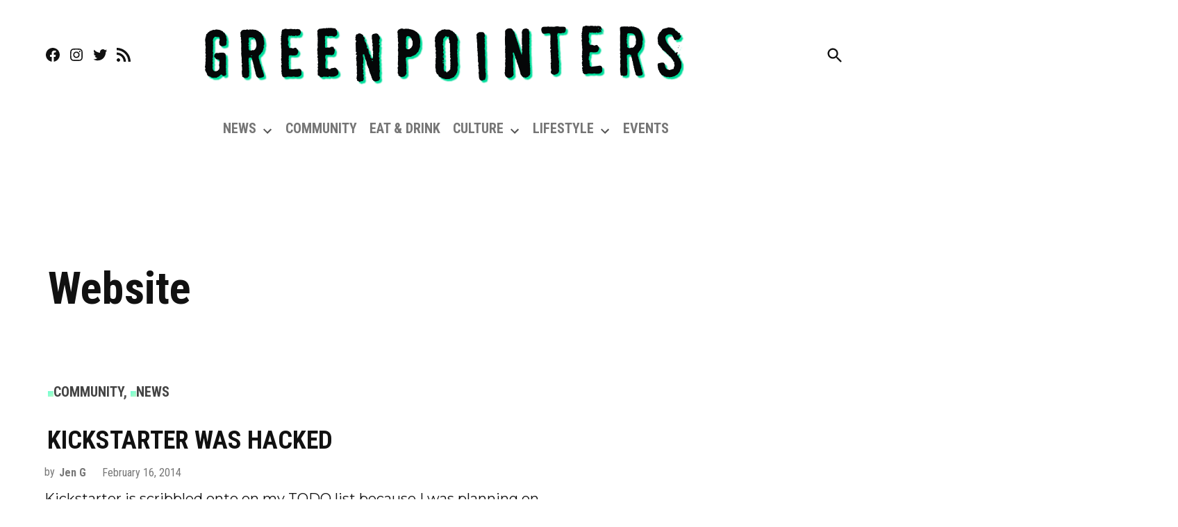

--- FILE ---
content_type: text/html; charset=utf-8
request_url: https://www.google.com/recaptcha/api2/aframe
body_size: 268
content:
<!DOCTYPE HTML><html><head><meta http-equiv="content-type" content="text/html; charset=UTF-8"></head><body><script nonce="kZewuHiyBHLuWsNqj41ZtQ">/** Anti-fraud and anti-abuse applications only. See google.com/recaptcha */ try{var clients={'sodar':'https://pagead2.googlesyndication.com/pagead/sodar?'};window.addEventListener("message",function(a){try{if(a.source===window.parent){var b=JSON.parse(a.data);var c=clients[b['id']];if(c){var d=document.createElement('img');d.src=c+b['params']+'&rc='+(localStorage.getItem("rc::a")?sessionStorage.getItem("rc::b"):"");window.document.body.appendChild(d);sessionStorage.setItem("rc::e",parseInt(sessionStorage.getItem("rc::e")||0)+1);localStorage.setItem("rc::h",'1768349191122');}}}catch(b){}});window.parent.postMessage("_grecaptcha_ready", "*");}catch(b){}</script></body></html>

--- FILE ---
content_type: text/css
request_url: https://greenpointers.com/app/plugins/newspack-popups/dist/view.css?ver=1718730905
body_size: 1491
content:
.newspack-lightbox{align-items:center;display:flex;inset:0;justify-content:center;margin:0!important;max-width:100%!important;opacity:1;position:fixed;transition:opacity .5s ease-in-out;width:100%!important;z-index:99999}.newspack-lightbox.hidden{opacity:0;z-index:-1}.newspack-lightbox.hidden .newspack-popup-wrapper{transform:translateY(5rem)}@media only screen and (min-width:601px){.admin-bar .newspack-lightbox{padding-top:46px!important}}@media only screen and (min-width:783px){.admin-bar .newspack-lightbox{padding-top:32px!important}}.newspack-lightbox .newspack-lightbox-overlay{background:#000;border:0;border-radius:0;cursor:auto;height:100%;left:0;margin:0;padding:0;position:absolute;top:0;-webkit-user-select:none;-moz-user-select:none;-ms-user-select:none;user-select:none;width:100%;z-index:0}.newspack-lightbox .newspack-popup-wrapper{background:#fff;border:none;box-shadow:0 0 1em .5em rgba(0,0,0,.1);overflow-x:hidden;position:relative;transform:none;transition:transform .2s ease-in-out;z-index:1}.newspack-lightbox .newspack-popup__content-wrapper{background:transparent;margin:0 auto;max-width:784px;overflow:auto}.newspack-lightbox .newspack-popup__content{padding:16px}@media only screen and (min-width:600px){.newspack-lightbox .newspack-popup__content{padding:32px}}.newspack-lightbox .newspack-popup__featured-image{display:none;max-height:208px;overflow:hidden}@media only screen and (min-width:782px){.newspack-lightbox .newspack-popup__featured-image{align-items:center;display:flex;justify-content:center}}.newspack-lightbox .newspack-popup__featured-image img{height:auto;width:100%}.newspack-lightbox .newspack-popup__featured-image amp-img.amp-wp-enforced-sizes{-o-object-fit:cover;object-fit:cover}.newspack-lightbox .newspack-popup .wp-block-column>:first-child,.newspack-lightbox .newspack-popup__content>:first-child{margin-top:0}.newspack-lightbox .newspack-popup .wp-block-column>:last-child,.newspack-lightbox .newspack-popup__content>:last-child{margin-bottom:0}.newspack-lightbox.newspack-lightbox-no-border .newspack-popup-wrapper{background-color:transparent;box-shadow:none}.newspack-lightbox.newspack-lightbox-no-border .newspack-popup__content{padding-top:32px}.newspack-lightbox.newspack-lightbox-no-border .newspack-popup__content-wrapper{box-shadow:0 0 1em .5em rgba(0,0,0,.1);margin:32px}.newspack-lightbox.newspack-lightbox-no-border .newspack-lightbox__close{right:32px;top:32px}.newspack-lightbox.newspack-lightbox-large-border .newspack-popup__content{padding-top:56px}@media only screen and (min-width:600px){.newspack-lightbox.newspack-lightbox-large-border .newspack-popup__content{padding-top:32px}}@media only screen and (min-width:782px){.newspack-lightbox.newspack-lightbox-large-border .newspack-popup__content{padding:64px}}.newspack-lightbox.newspack-lightbox-large-border .newspack-lightbox__close{border-radius:3px;height:40px;margin:8px;padding:0;width:40px}@media only screen and (min-width:600px){.newspack-lightbox.newspack-lightbox-large-border .newspack-lightbox__close{height:30px;margin:2px;width:30px}}@media only screen and (min-width:782px){.newspack-lightbox.newspack-lightbox-large-border .newspack-lightbox__close{height:48px;margin:8px;width:48px}}.newspack-lightbox.newspack-lightbox-large-border .newspack-lightbox__close:active,.newspack-lightbox.newspack-lightbox-large-border .newspack-lightbox__close:focus,.newspack-lightbox.newspack-lightbox-large-border .newspack-lightbox__close:hover{background:#111;color:#fff;opacity:1}.newspack-lightbox.newspack-lightbox-large-border .newspack-lightbox__close:focus{outline:1.5px solid #111;outline-offset:2px}.newspack-lightbox .newspack-lightbox__close{align-items:center;background-color:transparent;border:none;border-radius:0;box-shadow:none;color:inherit;cursor:pointer;display:flex;font-size:inherit;height:36px;justify-content:center;margin:0;padding:6px;position:absolute;right:0;top:0;width:36px}.newspack-lightbox .newspack-lightbox__close svg{fill:currentcolor;flex:0 0 24px}.newspack-lightbox .newspack-lightbox__close:active,.newspack-lightbox .newspack-lightbox__close:hover{opacity:.6}.newspack-lightbox .newspack-lightbox__close:focus{outline:1.5px solid;outline-offset:-1px}@media only screen and (min-width:782px){.newspack-lightbox-featured-image .newspack-lightbox__close{background-color:rgba(0,0,0,.5);border-radius:3px;color:#fff;height:48px;margin:8px;width:48px}.newspack-lightbox-featured-image .newspack-lightbox__close:active,.newspack-lightbox-featured-image .newspack-lightbox__close:focus,.newspack-lightbox-featured-image .newspack-lightbox__close:hover{background-color:rgba(0,0,0,.95);opacity:1}.newspack-lightbox-featured-image .newspack-lightbox__close:focus{outline-offset:2px}}.newspack-lightbox.newspack-lightbox-placement-bottom_left .newspack-popup-wrapper,.newspack-lightbox.newspack-lightbox-placement-bottom_right .newspack-popup-wrapper,.newspack-lightbox.newspack-lightbox-placement-center .newspack-popup-wrapper,.newspack-lightbox.newspack-lightbox-placement-center_left .newspack-popup-wrapper,.newspack-lightbox.newspack-lightbox-placement-center_right .newspack-popup-wrapper,.newspack-lightbox.newspack-lightbox-placement-top_left .newspack-popup-wrapper,.newspack-lightbox.newspack-lightbox-placement-top_right .newspack-popup-wrapper{max-height:calc(100% - 16px);overflow-y:auto}.newspack-lightbox.newspack-lightbox-placement-bottom .newspack-popup-wrapper,.newspack-lightbox.newspack-lightbox-placement-top .newspack-popup-wrapper{max-height:100%;overflow-y:auto}.newspack-lightbox.newspack-lightbox-size-full-width .newspack-popup-wrapper,.newspack-lightbox.newspack-lightbox-size-large .newspack-popup-wrapper,.newspack-lightbox.newspack-lightbox-size-medium .newspack-popup-wrapper,.newspack-lightbox.newspack-lightbox-size-small .newspack-popup-wrapper,.newspack-lightbox.newspack-lightbox-size-x-small .newspack-popup-wrapper{min-width:calc(100% - 16px);width:calc(100% - 16px)}.newspack-lightbox.newspack-lightbox-size-full-width .newspack-popup__content-wrapper,.newspack-lightbox.newspack-lightbox-size-large .newspack-popup__content-wrapper,.newspack-lightbox.newspack-lightbox-size-medium .newspack-popup__content-wrapper,.newspack-lightbox.newspack-lightbox-size-small .newspack-popup__content-wrapper,.newspack-lightbox.newspack-lightbox-size-x-small .newspack-popup__content-wrapper{max-height:80vh;max-width:100%}@media only screen and (min-width:782px){.newspack-lightbox.newspack-lightbox-size-full-width .newspack-popup__content-wrapper,.newspack-lightbox.newspack-lightbox-size-large .newspack-popup__content-wrapper,.newspack-lightbox.newspack-lightbox-size-medium .newspack-popup__content-wrapper,.newspack-lightbox.newspack-lightbox-size-small .newspack-popup__content-wrapper,.newspack-lightbox.newspack-lightbox-size-x-small .newspack-popup__content-wrapper{max-height:calc(100vh - 32px)}}@media only screen and (min-width:396px){.newspack-lightbox.newspack-lightbox-size-x-small .newspack-popup-wrapper{min-width:380px;width:380px}}@media only screen and (min-width:560px){.newspack-lightbox.newspack-lightbox-size-small .newspack-popup-wrapper{min-width:544px;width:544px}}@media only screen and (min-width:800px){.newspack-lightbox.newspack-lightbox-size-medium .newspack-popup-wrapper{min-width:784px;width:784px}}@media only screen and (min-width:1280px){.newspack-lightbox.newspack-lightbox-size-large .newspack-popup-wrapper{min-width:1264px;width:1264px}}.newspack-lightbox.newspack-lightbox-size-full-width .newspack-popup-wrapper{min-width:100%;width:100%}.newspack-lightbox.newspack-lightbox-size-full-width .newspack-popup__content-wrapper{max-width:1264px}.newspack-lightbox.newspack-lightbox-placement-bottom{align-items:flex-end}.newspack-lightbox.newspack-lightbox-placement-top{align-items:flex-start}.newspack-lightbox.newspack-lightbox-placement-bottom_right{align-items:flex-end;justify-content:flex-end}.newspack-lightbox.newspack-lightbox-placement-bottom_left{align-items:flex-end;justify-content:flex-start}.newspack-lightbox.newspack-lightbox-placement-top_right{align-items:flex-start;justify-content:flex-end}.newspack-lightbox.newspack-lightbox-placement-top_left{align-items:flex-start;justify-content:flex-start}.newspack-lightbox.newspack-lightbox-placement-center_right{justify-content:flex-end}.newspack-lightbox.newspack-lightbox-placement-center_left{justify-content:flex-start}.newspack-lightbox.newspack-lightbox-no-overlay{pointer-events:none}.newspack-lightbox.newspack-lightbox-no-overlay .newspack-popup-wrapper{pointer-events:all}.entry-content .newspack-lightbox .newspack-popup__content-wrapper .alignfull,.entry-content .newspack-lightbox .newspack-popup__content-wrapper .alignwide{margin-left:0;margin-right:0;max-width:100%;padding-left:0;padding-right:0}@media only screen and (min-width:600px){.entry-content .newspack-lightbox .newspack-popup__content-wrapper .alignfull.wp-block-columns,.entry-content .newspack-lightbox .newspack-popup__content-wrapper .alignwide.wp-block-columns{margin-left:-16px;margin-right:-16px;max-width:calc(100% + 32px);width:calc(100% + 32px)}}.entry-content .newspack-lightbox .newspack-popup__content-wrapper .alignfull.wp-block-columns,.entry-content .newspack-lightbox .newspack-popup__content-wrapper .alignfull.wp-block-columns .wp-block-column,.entry-content .newspack-lightbox .newspack-popup__content-wrapper .alignwide.wp-block-columns,.entry-content .newspack-lightbox .newspack-popup__content-wrapper .alignwide.wp-block-columns .wp-block-column{padding-left:0;padding-right:0}@media only screen and (min-width:600px){.entry-content .newspack-lightbox .newspack-popup__content-wrapper .alignfull.wp-block-columns{margin-left:-16px;margin-right:-16px;max-width:calc(100% + 32px);width:calc(100% + 32px)}}.newspack-inline-popup{display:block;border:1px solid rgba(0,0,0,.2);clear:both;padding:.75em}.newspack-inline-popup.hidden{display:none}.newspack-inline-popup:focus{outline:none}.newspack-inline-popup.newspack-lightbox-no-border{border:none;padding:0}@media only screen and (min-width:600px){.newspack-inline-popup.newspack-lightbox-large-border{padding:1.5em}}.newspack-inactive-popup-status:before{background:#000;color:#fff;content:attr(data-popup-status);font-family:-apple-system,blinkmacsystemfont,Segoe UI,roboto,oxygen,ubuntu,cantarell,Fira Sans,Droid Sans,Helvetica Neue,sans-serif;font-size:.8em;font-weight:700;text-transform:uppercase;left:6px;line-height:1.5;padding:0 .25em;position:absolute;top:6px;z-index:1}.newspack-above-header-popup{display:block;clear:both}.newspack-above-header-popup:focus{outline:none}.newspack-above-header-popup.hidden{display:none}.entry-content{position:relative!important}.hide{display:none}.newspack-modal-checkout-open .newspack-lightbox,.newspack-signin .newspack-lightbox{display:none!important}.newspack-lightbox-placement-center .newspack-pattern.subscribe__style-1{margin:-1.5em -1.5em 0}.newspack-lightbox-placement-center .newspack-pattern.subscribe__style-1 p:empty{display:none}.newspack-lightbox-placement-center .newspack-pattern.subscribe__style-1 .wp-block-group__inner-container>*{margin-bottom:.75em}.newspack-lightbox-has-title.newspack-lightbox-placement-center .newspack-pattern.subscribe__style-1{margin-top:0}

--- FILE ---
content_type: application/javascript; charset=utf-8
request_url: https://fundingchoicesmessages.google.com/f/AGSKWxXvuJcz-1F_O66SyXmR6JghCC5nk73uYsaGkNW0IoGZ8JV8sG_jSY7ZaQwmWUW48DzhnPUHqi3EhEkcK27lt03NLJivE4cjyHW1lstHkFYzypsemE041RJrHLYy_zSjj5E7ktL2xB03BMm7Xla2lQcr4P_YzwhJxp7SVDgonof2AYMvYBHv_MQHEZdK/_/adserv3./728x90b./adshow./popupdfp./update_layer/layer_os_new.php
body_size: -1290
content:
window['484dd78c-c5da-4b70-93c9-14e7517a9d79'] = true;

--- FILE ---
content_type: application/javascript; charset=utf-8
request_url: https://greenpointers.com/app/plugins/gutenberg/build/keyboard-shortcuts/index.min.js?ver=304b0ce3b6bddd956cfa
body_size: 827
content:
(()=>{"use strict";var e={d:(t,o)=>{for(var r in o)e.o(o,r)&&!e.o(t,r)&&Object.defineProperty(t,r,{enumerable:!0,get:o[r]})},o:(e,t)=>Object.prototype.hasOwnProperty.call(e,t),r:e=>{"undefined"!=typeof Symbol&&Symbol.toStringTag&&Object.defineProperty(e,Symbol.toStringTag,{value:"Module"}),Object.defineProperty(e,"__esModule",{value:!0})}},t={};e.r(t),e.d(t,{ShortcutProvider:()=>O,__unstableUseShortcutEventMatch:()=>g,store:()=>b,useShortcut:()=>E});var o={};e.r(o),e.d(o,{registerShortcut:()=>i,unregisterShortcut:()=>c});var r={};e.r(r),e.d(r,{getAllShortcutKeyCombinations:()=>w,getAllShortcutRawKeyCombinations:()=>m,getCategoryShortcuts:()=>p,getShortcutAliases:()=>f,getShortcutDescription:()=>S,getShortcutKeyCombination:()=>l,getShortcutRepresentation:()=>y});const n=window.wp.data;function i({name:e,category:t,description:o,keyCombination:r,aliases:n}){return{type:"REGISTER_SHORTCUT",name:e,category:t,keyCombination:r,aliases:n,description:o}}function c(e){return{type:"UNREGISTER_SHORTCUT",name:e}}const a=window.wp.keycodes,s=[],u={display:a.displayShortcut,raw:a.rawShortcut,ariaLabel:a.shortcutAriaLabel};function d(e,t){return e?e.modifier?u[t][e.modifier](e.character):e.character:null}function l(e,t){return e[t]?e[t].keyCombination:null}function y(e,t,o="display"){return d(l(e,t),o)}function S(e,t){return e[t]?e[t].description:null}function f(e,t){return e[t]&&e[t].aliases?e[t].aliases:s}const w=(0,n.createSelector)(((e,t)=>[l(e,t),...f(e,t)].filter(Boolean)),((e,t)=>[e[t]])),m=(0,n.createSelector)(((e,t)=>w(e,t).map((e=>d(e,"raw")))),((e,t)=>[e[t]])),p=(0,n.createSelector)(((e,t)=>Object.entries(e).filter((([,e])=>e.category===t)).map((([e])=>e))),(e=>[e])),b=(0,n.createReduxStore)("core/keyboard-shortcuts",{reducer:function(e={},t){switch(t.type){case"REGISTER_SHORTCUT":return{...e,[t.name]:{category:t.category,keyCombination:t.keyCombination,aliases:t.aliases,description:t.description}};case"UNREGISTER_SHORTCUT":const{[t.name]:o,...r}=e;return r}return e},actions:o,selectors:r});(0,n.register)(b);const h=window.wp.element;function g(){const{getAllShortcutKeyCombinations:e}=(0,n.useSelect)(b);return function(t,o){return e(t).some((({modifier:e,character:t})=>a.isKeyboardEvent[e](o,t)))}}const R=new Set,C=e=>{for(const t of R)t(e)},v=(0,h.createContext)({add:e=>{0===R.size&&document.addEventListener("keydown",C),R.add(e)},delete:e=>{R.delete(e),0===R.size&&document.removeEventListener("keydown",C)}});function E(e,t,{isDisabled:o=!1}={}){const r=(0,h.useContext)(v),n=g(),i=(0,h.useRef)();(0,h.useEffect)((()=>{i.current=t}),[t]),(0,h.useEffect)((()=>{if(!o)return r.add(t),()=>{r.delete(t)};function t(t){n(e,t)&&i.current(t)}}),[e,o,r])}const T=window.ReactJSXRuntime,{Provider:k}=v;function O(e){const[t]=(0,h.useState)((()=>new Set));return(0,T.jsx)(k,{value:t,children:(0,T.jsx)("div",{...e,onKeyDown:function(o){e.onKeyDown&&e.onKeyDown(o);for(const e of t)e(o)}})})}(window.wp=window.wp||{}).keyboardShortcuts=t})();
//# sourceMappingURL=index.min.js.map

--- FILE ---
content_type: application/javascript; charset=utf-8
request_url: https://greenpointers.com/app/plugins/gutenberg/build/preferences/index.min.js?ver=da087b0b152a565b28ec
body_size: 2418
content:
(()=>{"use strict";var e={n:t=>{var n=t&&t.__esModule?()=>t.default:()=>t;return e.d(n,{a:n}),n},d:(t,n)=>{for(var s in n)e.o(n,s)&&!e.o(t,s)&&Object.defineProperty(t,s,{enumerable:!0,get:n[s]})},o:(e,t)=>Object.prototype.hasOwnProperty.call(e,t),r:e=>{"undefined"!=typeof Symbol&&Symbol.toStringTag&&Object.defineProperty(e,Symbol.toStringTag,{value:"Module"}),Object.defineProperty(e,"__esModule",{value:!0})}},t={};e.r(t),e.d(t,{PreferenceToggleMenuItem:()=>v,privateApis:()=>L,store:()=>j});var n={};e.r(n),e.d(n,{set:()=>f,setDefaults:()=>h,setPersistenceLayer:()=>_,toggle:()=>m});var s={};e.r(s),e.d(s,{get:()=>g});const r=window.wp.data,a=window.wp.components,i=window.wp.i18n,o=window.wp.primitives,c=window.ReactJSXRuntime,l=(0,c.jsx)(o.SVG,{xmlns:"http://www.w3.org/2000/svg",viewBox:"0 0 24 24",children:(0,c.jsx)(o.Path,{d:"M16.7 7.1l-6.3 8.5-3.3-2.5-.9 1.2 4.5 3.4L17.9 8z"})}),d=window.wp.a11y,p=function(e){let t;return(e,n)=>{if("SET_PERSISTENCE_LAYER"===n.type){const{persistenceLayer:e,persistedData:s}=n;return t=e,s}const s=((e={},t)=>{if("SET_PREFERENCE_VALUE"===t.type){const{scope:n,name:s,value:r}=t;return{...e,[n]:{...e[n],[s]:r}}}return e})(e,n);return"SET_PREFERENCE_VALUE"===n.type&&t?.set(s),s}}(),u=(0,r.combineReducers)({defaults:function(e={},t){if("SET_PREFERENCE_DEFAULTS"===t.type){const{scope:n,defaults:s}=t;return{...e,[n]:{...e[n],...s}}}return e},preferences:p});function m(e,t){return function({select:n,dispatch:s}){const r=n.get(e,t);s.set(e,t,!r)}}function f(e,t,n){return{type:"SET_PREFERENCE_VALUE",scope:e,name:t,value:n}}function h(e,t){return{type:"SET_PREFERENCE_DEFAULTS",scope:e,defaults:t}}async function _(e){const t=await e.get();return{type:"SET_PERSISTENCE_LAYER",persistenceLayer:e,persistedData:t}}const w=window.wp.deprecated;var x=e.n(w);const g=(b=(e,t,n)=>{const s=e.preferences[t]?.[n];return void 0!==s?s:e.defaults[t]?.[n]},(e,t,n)=>["allowRightClickOverrides","distractionFree","editorMode","fixedToolbar","focusMode","hiddenBlockTypes","inactivePanels","keepCaretInsideBlock","mostUsedBlocks","openPanels","showBlockBreadcrumbs","showIconLabels","showListViewByDefault","isPublishSidebarEnabled","isComplementaryAreaVisible","pinnedItems"].includes(n)&&["core/edit-post","core/edit-site"].includes(t)?(x()(`wp.data.select( 'core/preferences' ).get( '${t}', '${n}' )`,{since:"6.5",alternative:`wp.data.select( 'core/preferences' ).get( 'core', '${n}' )`}),b(e,"core",n)):b(e,t,n));var b;const j=(0,r.createReduxStore)("core/preferences",{reducer:u,actions:n,selectors:s});function v({scope:e,name:t,label:n,info:s,messageActivated:o,messageDeactivated:p,shortcut:u,handleToggling:m=!0,onToggle:f=(()=>null),disabled:h=!1}){const _=(0,r.useSelect)((n=>!!n(j).get(e,t)),[e,t]),{toggle:w}=(0,r.useDispatch)(j);return(0,c.jsx)(a.MenuItem,{icon:_&&l,isSelected:_,onClick:()=>{f(),m&&w(e,t),(()=>{if(_){const e=p||(0,i.sprintf)(/* translators: %s: preference name, e.g. 'Fullscreen mode' */ /* translators: %s: preference name, e.g. 'Fullscreen mode' */
(0,i.__)("Preference deactivated - %s"),n);(0,d.speak)(e)}else{const e=o||(0,i.sprintf)(/* translators: %s: preference name, e.g. 'Fullscreen mode' */ /* translators: %s: preference name, e.g. 'Fullscreen mode' */
(0,i.__)("Preference activated - %s"),n);(0,d.speak)(e)}})()},role:"menuitemcheckbox",info:s,shortcut:u,disabled:h,children:n})}(0,r.register)(j);const E=function({help:e,label:t,isChecked:n,onChange:s,children:r}){return(0,c.jsxs)("div",{className:"preference-base-option",children:[(0,c.jsx)(a.ToggleControl,{__nextHasNoMarginBottom:!0,help:e,label:t,checked:n,onChange:s}),r]})},S=window.wp.compose,P=window.wp.element,T=(0,P.forwardRef)((function({icon:e,size:t=24,...n},s){return(0,P.cloneElement)(e,{width:t,height:t,...n,ref:s})})),y=(0,c.jsx)(o.SVG,{xmlns:"http://www.w3.org/2000/svg",viewBox:"0 0 24 24",children:(0,c.jsx)(o.Path,{d:"M14.6 7l-1.2-1L8 12l5.4 6 1.2-1-4.6-5z"})}),C=(0,c.jsx)(o.SVG,{xmlns:"http://www.w3.org/2000/svg",viewBox:"0 0 24 24",children:(0,c.jsx)(o.Path,{d:"M10.6 6L9.4 7l4.6 5-4.6 5 1.2 1 5.4-6z"})}),N=window.wp.privateApis,{lock:M,unlock:R}=(0,N.__dangerousOptInToUnstableAPIsOnlyForCoreModules)("I know using unstable features means my theme or plugin will inevitably break in the next version of WordPress.","@wordpress/preferences"),{Tabs:k}=R(a.privateApis),B="preferences-menu",L={};M(L,{PreferenceBaseOption:E,PreferenceToggleControl:function(e){const{scope:t,featureName:n,onToggle:s=(()=>{}),...a}=e,i=(0,r.useSelect)((e=>!!e(j).get(t,n)),[t,n]),{toggle:o}=(0,r.useDispatch)(j);return(0,c.jsx)(E,{onChange:()=>{s(),o(t,n)},isChecked:i,...a})},PreferencesModal:function({closeModal:e,children:t}){return(0,c.jsx)(a.Modal,{className:"preferences-modal",title:(0,i.__)("Preferences"),onRequestClose:e,children:t})},PreferencesModalSection:({description:e,title:t,children:n})=>(0,c.jsxs)("fieldset",{className:"preferences-modal__section",children:[(0,c.jsxs)("legend",{className:"preferences-modal__section-legend",children:[(0,c.jsx)("h2",{className:"preferences-modal__section-title",children:t}),e&&(0,c.jsx)("p",{className:"preferences-modal__section-description",children:e})]}),(0,c.jsx)("div",{className:"preferences-modal__section-content",children:n})]}),PreferencesModalTabs:function({sections:e}){const t=(0,S.useViewportMatch)("medium"),[n,s]=(0,P.useState)(B),{tabs:r,sectionsContentMap:o}=(0,P.useMemo)((()=>{let t={tabs:[],sectionsContentMap:{}};return e.length&&(t=e.reduce(((e,{name:t,tabLabel:n,content:s})=>(e.tabs.push({name:t,title:n}),e.sectionsContentMap[t]=s,e)),{tabs:[],sectionsContentMap:{}})),t}),[e]);let l;return l=t?(0,c.jsx)("div",{className:"preferences__tabs",children:(0,c.jsxs)(k,{defaultTabId:n!==B?n:void 0,onSelect:s,orientation:"vertical",children:[(0,c.jsx)(k.TabList,{className:"preferences__tabs-tablist",children:r.map((e=>(0,c.jsx)(k.Tab,{tabId:e.name,className:"preferences__tabs-tab",children:e.title},e.name)))}),r.map((e=>(0,c.jsx)(k.TabPanel,{tabId:e.name,className:"preferences__tabs-tabpanel",focusable:!1,children:o[e.name]||null},e.name)))]})}):(0,c.jsxs)(a.__experimentalNavigatorProvider,{initialPath:"/",className:"preferences__provider",children:[(0,c.jsx)(a.__experimentalNavigatorScreen,{path:"/",children:(0,c.jsx)(a.Card,{isBorderless:!0,size:"small",children:(0,c.jsx)(a.CardBody,{children:(0,c.jsx)(a.__experimentalItemGroup,{children:r.map((e=>(0,c.jsx)(a.__experimentalNavigatorButton,{path:e.name,as:a.__experimentalItem,isAction:!0,children:(0,c.jsxs)(a.__experimentalHStack,{justify:"space-between",children:[(0,c.jsx)(a.FlexItem,{children:(0,c.jsx)(a.__experimentalTruncate,{children:e.title})}),(0,c.jsx)(a.FlexItem,{children:(0,c.jsx)(T,{icon:(0,i.isRTL)()?y:C})})]})},e.name)))})})})}),e.length&&e.map((e=>(0,c.jsx)(a.__experimentalNavigatorScreen,{path:e.name,children:(0,c.jsxs)(a.Card,{isBorderless:!0,size:"large",children:[(0,c.jsxs)(a.CardHeader,{isBorderless:!1,justify:"left",size:"small",gap:"6",children:[(0,c.jsx)(a.__experimentalNavigatorBackButton,{icon:(0,i.isRTL)()?C:y,label:(0,i.__)("Back")}),(0,c.jsx)(a.__experimentalText,{size:"16",children:e.tabLabel})]}),(0,c.jsx)(a.CardBody,{children:e.content})]})},`${e.name}-menu`)))]}),l}}),(window.wp=window.wp||{}).preferences=t})();
//# sourceMappingURL=index.min.js.map